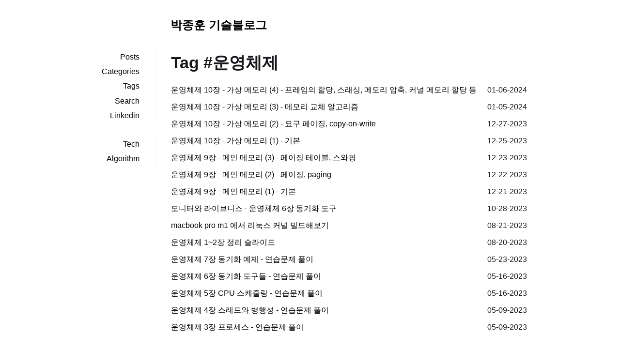

--- FILE ---
content_type: text/html; charset=utf-8
request_url: https://jonghoonpark.com/tag/%EC%9A%B4%EC%98%81%EC%B2%B4%EC%A0%9C/
body_size: 4298
content:
<!DOCTYPE html><html lang="en"><head><link rel="preconnect" href="https://www.googletagmanager.com" /> <script async src="https://www.googletagmanager.com/gtag/js?id=G-6H7DG05B2H" ></script> <script> window.dataLayer = window.dataLayer || []; function gtag() { dataLayer.push(arguments); } gtag("js", new Date()); gtag("config", "G-6H7DG05B2H"); </script><meta charset="UTF-8" /><meta name="viewport" content="width=device-width, initial-scale=1.0, maximum-scale=1.0, user-scalable=no" /><meta name="generator" content="Jekyll v4.3.3" /><meta property="og:title" content="Tag: 운영체제" /><meta name="author" content="박종훈" /><meta property="og:locale" content="en_US" /><meta name="description" content="공부하고 경험한 것을 기록합니다." /><meta property="og:description" content="공부하고 경험한 것을 기록합니다." /><link rel="canonical" href="https://jonghoonpark.com/tag/%EC%9A%B4%EC%98%81%EC%B2%B4%EC%A0%9C/" /><meta property="og:url" content="https://jonghoonpark.com/tag/%EC%9A%B4%EC%98%81%EC%B2%B4%EC%A0%9C/" /><meta property="og:site_name" content="박종훈 기술블로그" /><meta property="og:type" content="website" /><meta name="twitter:card" content="summary" /><meta property="twitter:title" content="Tag: 운영체제" /> <script type="application/ld+json"> {"@context":"https://schema.org","@type":"WebPage","author":{"@type":"Person","name":"박종훈","url":"https://jonghoonpark.com"},"description":"공부하고 경험한 것을 기록합니다.","headline":"Tag: 운영체제","url":"https://jonghoonpark.com/tag/%EC%9A%B4%EC%98%81%EC%B2%B4%EC%A0%9C/"}</script><title> 운영체제 - 박종훈 기술블로그</title><link rel="shortcut icon" href="/favicon.png" /><link rel="alternate" type="application/atom+xml" title="박종훈 기술블로그" href="/atom.xml" /><link rel="alternate" type="application/rss+xml" href="https://jonghoonpark.com/feed.xml" title="박종훈 기술블로그 Feed"><link rel="sitemap" type="application/xml" title="sitemap" href="/sitemap.xml" /><style> *,:after,:before{box-sizing:border-box;background-color:inherit;color:inherit;margin:0;padding:0}body{font-family:Inter,SF Pro,Segoe UI,Roboto,Oxygen,Ubuntu,Helvetica Neue,Helvetica,Arial,sans-serif;-webkit-font-smoothing:antialiased;text-rendering:optimizeLegibility;line-height:1.7;font-size:1rem;color:#16171a}nav ul{border-right:1px solid #edf2f7}a{color:#000;text-decoration-skip-ink:auto;text-decoration:underline}pre{margin:.5rem 0;padding:.5rem}.post p{margin:.5rem 0}.post h1,.post h2,.post h3,.post h4{margin:2.5rem 0 1rem 0}.post ul,.post ol{margin-left:1.5rem}.post table{border:1px solid gray;border-collapse:collapse}.post table td,.post table th{border:1px solid gray;padding:.5rem 1rem}.post table th{white-space:nowrap}.meta{margin:2rem 0}.meta p{margin:0}.meta time{display:block;margin-bottom:.5rem}.highlight code,pre{background:#fafafa}.highlight code{padding:.1rem}h1>code,h2>code,h3>code,h4>code,h5>code,h6>code,li>code,p>code{background-color:rgba(129,139,152,.1215686275);padding:2px 4px;border-radius:6px}pre.mermaid{background:none}pre.mermaid>*{background:inherit}pre code{border:none}pre{padding:1rem;overflow-x:auto}img{max-width:100%}hr{background:#000;height:1px;border:0;margin:1.5rem 0 2rem}header{flex-basis:10rem;flex-grow:1;position:relative}header>nav:first-child{margin-bottom:2rem}header a{text-decoration:none}header li{margin-bottom:.2rem;text-align:right;margin-right:2rem}header a.active{font-weight:bold}header,section{padding:1rem}blockquote{border-left:5px solid #ececec;padding-left:1rem;margin:1rem 0}h1,h2,h3,h4,h5{line-height:1;margin:1rem 0;font-weight:600}section h1:first-child{font-size:2.125em;font-weight:800;margin-top:0;margin-bottom:.5em;line-height:1.5}strong,b{font-weight:bold}.photos ul{list-style:none}.photos li{margin-bottom:1.5rem}.photo picture,.project picture{margin-bottom:.5rem}.posts ul,header ul{list-style:none}.posts li{align-items:center;display:flex;justify-content:space-between;margin-bottom:.5rem}.posts li a,.posts li div,.projects li a{white-space:nowrap;overflow:hidden;text-overflow:ellipsis;text-decoration:none}.posts li time,.projects li time{padding-left:1rem;white-space:nowrap;font-variant-numeric:tabular-nums}.pagination{margin-top:1.5rem;display:flex;align-items:center;gap:1rem;margin-left:auto}.pagination .page_number{margin-right:1rem}.pagination .page_number .current{font-weight:bold}.pagination img{width:24px;height:24px;display:block;padding:4px}.pagination img.disabled{opacity:.3}main{display:flex;flex-wrap:wrap;max-width:60rem;margin:0 auto 2rem auto;padding:1rem}.title{margin:2rem auto 0 auto;max-width:60rem;padding-left:12rem;font-size:24px}.title a{text-decoration:none;font-weight:bold}.post a{overflow-wrap:break-word}.post li{margin-top:.25rem;margin-bottom:.25rem}.post iframe{max-width:100%}.mobile{display:none}@media screen and (max-width: 45rem){header{display:none}header.active{display:block;position:fixed;left:0;top:0;background:#fff;width:100%;height:100%;padding:2rem}header ul{border-right:none}header li{text-align:left;margin-right:0}header li>a{display:block;padding:.25rem 0}.logo{padding-bottom:1rem}.photos ul{margin-top:.5rem}.title{margin:2rem auto 0;padding:0;text-align:center}.mobile{display:flex}.mobile.menu-button{position:absolute;padding:.25rem;margin-left:1.5rem;cursor:pointer;-webkit-tap-highlight-color:rgba(0,0,0,0)}.mobile.close-button{position:absolute;right:1.5rem;top:2rem;padding:.25rem;cursor:pointer;-webkit-tap-highlight-color:rgba(0,0,0,0)}}section{flex-basis:0;flex-grow:999;min-width:70%;display:flex;flex-direction:column}section.post .toc{border:1px solid #ccc;font-size:15px;margin:1rem 0 1.5rem}section.post .toc a{text-decoration:none}section.post .table-wrapper{overflow-x:auto;padding-bottom:1rem}figcaption{font-size:smaller}@media print{.no-print,.no-print *{display:none !important}}.content{--content-heading-weight: var(--weight-extrabold);--content-heading-line-height: 1.125;--content-block-margin-bottom: 1em;--content-blockquote-padding: 0.5em 1.5em;--content-pre-padding: 1.25em 1.5em;--content-table-cell-border-width: 0 0 1px;--content-table-cell-padding: 0.5em 0.75em;--content-table-head-cell-border-width: 0 0 2px;--content-table-body-last-row-cell-border-bottom-width: 0;--content-table-foot-cell-border-width: 2px 0 0}.content li+li{margin-top:.25em}.content p:not(:last-child),.content dl:not(:last-child),.content ol:not(:last-child),.content ul:not(:last-child),.content blockquote:not(:last-child),.content pre:not(:last-child),.content table:not(:last-child){margin-bottom:var(--content-block-margin-bottom)}.content h1,.content h2,.content h3,.content h4,.content h5,.content h6{font-weight:var(--content-heading-weight);line-height:var(--content-heading-line-height)}.content h1{font-size:2em;margin-bottom:.5em}.content h1:not(:first-child){margin-top:1em}.content h2{font-size:1.75em;margin-bottom:.5714em}.content h2:not(:first-child){margin-top:1.1428em}.content h3{font-size:1.5em;margin-bottom:.6666em}.content h3:not(:first-child){margin-top:1.3333em}.content h4{font-size:1.25em;margin-bottom:.8em}.content h5{font-size:1.125em;margin-bottom:.8888em}.content h6{font-size:1em;margin-bottom:1em}.content blockquote{padding:var(--content-blockquote-padding)}.content ol{list-style-position:outside;margin-inline-start:2em}.content ol:not(:first-child){margin-top:1em}.content ol:not([type]){list-style-type:decimal}.content ol:not([type]).is-lower-alpha{list-style-type:lower-alpha}.content ol:not([type]).is-lower-roman{list-style-type:lower-roman}.content ol:not([type]).is-upper-alpha{list-style-type:upper-alpha}.content ol:not([type]).is-upper-roman{list-style-type:upper-roman}.content ul{list-style:disc outside;margin-inline-start:2em}.content ul:not(:first-child){margin-top:1em}.content ul ul{list-style-type:circle;margin-bottom:.25em;margin-top:.25em}.content ul ul ul{list-style-type:square}.content dd{margin-inline-start:2em}.content figure:not([class]){margin-left:2em;margin-right:2em;text-align:center}.content figure:not([class]):not(:first-child){margin-top:2em}.content figure:not([class]):not(:last-child){margin-bottom:2em}.content figure:not([class]) img{display:inline-block}.content figure:not([class]) figcaption{font-style:italic}.content pre{-webkit-overflow-scrolling:touch;overflow-x:auto;padding:var(--content-pre-padding);white-space:pre;word-wrap:normal}.content sup,.content sub{font-size:75%}.content table td,.content table th{border-width:var(--content-table-cell-border-width);padding:var(--content-table-cell-padding);vertical-align:top}.content table th:not([align]){text-align:inherit}.content table thead td,.content table thead th{border-width:var(--content-table-head-cell-border-width)}.content table tfoot td,.content table tfoot th{border-width:var(--content-table-foot-cell-border-width)}.content table tbody tr:last-child td,.content table tbody tr:last-child th{border-bottom-width:var(--content-table-body-last-row-cell-border-bottom-width)}.content .tabs li+li{margin-top:0}.content.is-small{font-size:var(--size-small)}.content.is-normal{font-size:var(--size-normal)}.content.is-medium{font-size:var(--size-medium)}.content.is-large{font-size:var(--size-large)}:root{--weight-light: 300;--weight-normal: 400;--weight-medium: 500;--weight-semibold: 600;--weight-bold: 700;--weight-extrabold: 800}</style><link href="/assets/css/syntax.min.css" rel="stylesheet" /><link rel="manifest" href="/manifest.json" /><meta name="theme-color" content="#070707" /> <script src="/assets/js/mobile.min.js" type="text/javascript"></script></head><body><div class="title"><div class="mobile menu-button"> <img src="/assets/icons/menu.svg" alt="mobile menu button"></div><a href="/">박종훈 기술블로그</a></div><main><header aria-hidden="true" class="no-print"><nav role="navigation" aria-hidden="true"><ul><li><a href="/" >Posts</a></li><li><a href="/categories" >Categories</a></li><li><a href="/tags" >Tags</a></li><li><a href="/search" >Search</a></li><li><a href="https://linkedin.com/in/dev-jonghoonpark" target="_blank">Linkedin</a></li></ul></nav><nav role="navigation" aria-hidden="true"><ul><li><a href="https://jonghoonpark.com" >Tech</a></li><li><a href="https://algorithm.jonghoonpark.com" >Algorithm</a></li></ul></nav><div class="mobile close-button"> <img src="/assets/icons/close.svg"></div></header><section class="posts"><h1>Tag #운영체제</h1><ul><li><a class="post" href="/2024/01/06/os-ch-10-virtual-memory-4">운영체제 10장 - 가상 메모리 (4) - 프레임의 할당, 스래싱, 메모리 압축, 커널 메모리 할당 등</a><time datetime="2024-01-06T02:30:00+09:00">01-06-2024</time></li><li><a class="post" href="/2024/01/05/os-ch-10-virtual-memory-3">운영체제 10장 - 가상 메모리 (3) - 메모리 교체 알고리즘</a><time datetime="2024-01-05T22:15:00+09:00">01-05-2024</time></li><li><a class="post" href="/2023/12/27/os-ch-10-virtual-memory-2">운영체제 10장 - 가상 메모리 (2) - 요구 페이징, copy-on-write</a><time datetime="2023-12-27T23:59:59+09:00">12-27-2023</time></li><li><a class="post" href="/2023/12/25/os-ch-10-virtual-memory">운영체제 10장 - 가상 메모리 (1) - 기본</a><time datetime="2023-12-25T22:00:00+09:00">12-25-2023</time></li><li><a class="post" href="/2023/12/23/os-ch-9-main-memory-3">운영체제 9장 - 메인 메모리 (3) - 페이징 테이블, 스와핑</a><time datetime="2023-12-23T21:40:00+09:00">12-23-2023</time></li><li><a class="post" href="/2023/12/22/os-ch-9-main-memory-2">운영체제 9장 - 메인 메모리 (2) - 페이징, paging</a><time datetime="2023-12-22T23:50:00+09:00">12-22-2023</time></li><li><a class="post" href="/2023/12/21/os-ch-9-main-memory">운영체제 9장 - 메인 메모리 (1) - 기본</a><time datetime="2023-12-21T23:59:59+09:00">12-21-2023</time></li><li><a class="post" href="/2023/10/28/%EC%9A%B4%EC%98%81%EC%B2%B4%EC%A0%9C-6%EC%9E%A5-%EB%8F%99%EA%B8%B0%ED%99%94-%EB%8F%84%EA%B5%AC">모니터와 라이브니스 - 운영체제 6장 동기화 도구</a><time datetime="2023-10-28T00:45:00+09:00">10-28-2023</time></li><li><a class="post" href="/2023/08/21/build-linux-kernel-from-macbook-pro-m1">macbook pro m1 에서 리눅스 커널 빌드해보기</a><time datetime="2023-08-21T00:56:48+09:00">08-21-2023</time></li><li><a class="post" href="/2023/08/20/operating-system-slides-chapter-1-and-2">운영체제 1~2장 정리 슬라이드</a><time datetime="2023-08-20T23:36:25+09:00">08-20-2023</time></li><li><a class="post" href="/2023/05/23/%EC%9A%B4%EC%98%81%EC%B2%B4%EC%A0%9C-7%EC%9E%A5-%EB%8F%99%EA%B8%B0%ED%99%94-%EC%98%88%EC%A0%9C-%EC%97%B0%EC%8A%B5%EB%AC%B8%EC%A0%9C-%ED%92%80%EC%9D%B4">운영체제 7장 동기화 예제 - 연습문제 풀이</a><time datetime="2023-05-23T13:00:00+09:00">05-23-2023</time></li><li><a class="post" href="/2023/05/16/%EC%9A%B4%EC%98%81%EC%B2%B4%EC%A0%9C-6%EC%9E%A5-%EB%8F%99%EA%B8%B0%ED%99%94-%EB%8F%84%EA%B5%AC%EB%93%A4-%EC%97%B0%EC%8A%B5%EB%AC%B8%EC%A0%9C-%ED%92%80%EC%9D%B4">운영체제 6장 동기화 도구들 - 연습문제 풀이</a><time datetime="2023-05-16T13:00:00+09:00">05-16-2023</time></li><li><a class="post" href="/2023/05/16/%EC%9A%B4%EC%98%81%EC%B2%B4%EC%A0%9C-5%EC%9E%A5-cpu-%EC%8A%A4%EC%BC%80%EC%A4%84%EB%A7%81-%EC%97%B0%EC%8A%B5%EB%AC%B8%EC%A0%9C-%ED%92%80%EC%9D%B4">운영체제 5장 CPU 스케줄링 - 연습문제 풀이</a><time datetime="2023-05-16T12:00:00+09:00">05-16-2023</time></li><li><a class="post" href="/2023/05/09/%EC%9A%B4%EC%98%81%EC%B2%B4%EC%A0%9C-4%EC%9E%A5-%EC%8A%A4%EB%A0%88%EB%93%9C%EC%99%80-%EB%B3%91%ED%96%89%EC%84%B1-%EC%97%B0%EC%8A%B5%EB%AC%B8%EC%A0%9C-%ED%92%80%EC%9D%B4">운영체제 4장 스레드와 병행성 - 연습문제 풀이</a><time datetime="2023-05-09T13:00:00+09:00">05-09-2023</time></li><li><a class="post" href="/2023/05/09/%EC%9A%B4%EC%98%81%EC%B2%B4%EC%A0%9C-3%EC%9E%A5-%ED%94%84%EB%A1%9C%EC%84%B8%EC%8A%A4-%EC%97%B0%EC%8A%B5%EB%AC%B8%EC%A0%9C-%ED%92%80%EC%9D%B4">운영체제 3장 프로세스 - 연습문제 풀이</a><time datetime="2023-05-09T12:00:00+09:00">05-09-2023</time></li></ul></section></main>            <script>
                window.onload = function () {
                    var script = document.createElement('script');
                    var firstScript = document.getElementsByTagName('script')[0];
                    script.type = 'text/javascript';
                    script.async = true;
                    script.src = '/sw-register.js?v=' + Date.now();
                    firstScript.parentNode.insertBefore(script, firstScript);
                };
            </script>
            </body>
</html>


--- FILE ---
content_type: text/css; charset=utf-8
request_url: https://jonghoonpark.com/assets/css/syntax.min.css
body_size: -19
content:
.highlight{background-color:#fafafa;padding:7px 7px 7px 10px;border:1px solid #ddd;-moz-box-shadow:3px 3px rgba(0,0,0,.1);-webkit-box-shadow:3px 3px rgba(0,0,0,.1);box-shadow:3px 3px rgba(0,0,0,.1);margin:20px 0;overflow:hidden}code{font-family:'Bitstream Vera Sans Mono',Courier,monospace}.highlight .c,.highlight .cm,.highlight .sb{color:#586e75}.highlight .err,.highlight .g,.highlight .go,.highlight .gp,.highlight .gt,.highlight .l,.highlight .ld,.highlight .n,.highlight .nl,.highlight .nn,.highlight .p,.highlight .py,.highlight .sd,.highlight .sh,.highlight .w{color:#393939}.highlight .k,.highlight .kd{color:#cf222e}.highlight .nc,.highlight .o{color:#1f2328}.highlight .gh,.highlight .gu,.highlight .kc,.highlight .ne,.highlight .ni,.highlight .no,.highlight .se,.highlight .x{color:#cb4b16}.highlight .cp,.highlight .cs,.highlight .gi,.highlight .kn,.highlight .kp,.highlight .ow{color:#859900}.highlight .c1{color:#59636e}.highlight .gd,.highlight .il,.highlight .mf,.highlight .mh,.highlight .mi,.highlight .mo,.highlight .na,.highlight .nd,.highlight .s2,.highlight .sc,.highlight .si,.highlight .ss,.highlight .sx{color:#0550ae}.highlight .ge{color:#393939;font-style:italic}.highlight .gr,.highlight .kt,.highlight .sr{color:#dc322f}.highlight .gs{color:#393939;font-weight:700}.highlight .bp,.highlight .kr,.highlight .nt,.highlight .nv,.highlight .vc,.highlight .vg,.highlight .vi{color:#268bd2}.highlight .m,.highlight .s,.highlight .s1{color:#0a3069}.highlight .nb{color:#b58900}.highlight .nf{color:#6639ba}.highlight .nx{color:#555}

--- FILE ---
content_type: image/svg+xml
request_url: https://jonghoonpark.com/assets/icons/menu.svg
body_size: -221
content:
<svg xmlns="http://www.w3.org/2000/svg" height="24" viewBox="0 -960 960 960" width="24"><path d="M170.001-254.616q-12.75 0-21.375-8.629t-8.625-21.384q0-12.756 8.625-21.371 8.625-8.615 21.375-8.615h619.998q12.75 0 21.375 8.629 8.625 8.628 8.625 21.384 0 12.755-8.625 21.37-8.625 8.616-21.375 8.616H170.001Zm0-195.385q-12.75 0-21.375-8.628-8.625-8.629-8.625-21.384 0-12.756 8.625-21.371 8.625-8.615 21.375-8.615h619.998q12.75 0 21.375 8.628 8.625 8.629 8.625 21.384 0 12.756-8.625 21.371-8.625 8.615-21.375 8.615H170.001Zm0-195.384q-12.75 0-21.375-8.629-8.625-8.628-8.625-21.384 0-12.755 8.625-21.37 8.625-8.616 21.375-8.616h619.998q12.75 0 21.375 8.629t8.625 21.384q0 12.756-8.625 21.371-8.625 8.615-21.375 8.615H170.001Z"/></svg>

--- FILE ---
content_type: application/javascript; charset=utf-8
request_url: https://jonghoonpark.com/sw-register.js?v=1769088335476
body_size: -159
content:
        if ('serviceWorker' in navigator) {
            navigator.serviceWorker.register('/service-worker.js?v=1757283925').then(function(reg) {
                reg.onupdatefound = function() {
                    var installingWorker = reg.installing;
                    installingWorker.onstatechange = function() {
                        switch (installingWorker.state) {
                            case 'installed':
                                if (navigator.serviceWorker.controller) {
                                    var event = document.createEvent('Event');
                                    event.initEvent('sw.update', true, true);
                                    window.dispatchEvent(event);
                                }
                                break;
                        }
                    };
                };
            }).catch(function(e) {
                console.error('Error during service worker registration:', e);
            });
        }


--- FILE ---
content_type: application/javascript; charset=utf-8
request_url: https://jonghoonpark.com/assets/js/mobile.min.js
body_size: -333
content:
document.addEventListener("DOMContentLoaded",function(){var e=document.querySelector("main>header"),t=document.querySelector(".mobile.menu-button");t.addEventListener("click",function(){e.classList.add("active")});var t=document.querySelector(".mobile.close-button");t.addEventListener("click",function(){e.classList.remove("active")})});